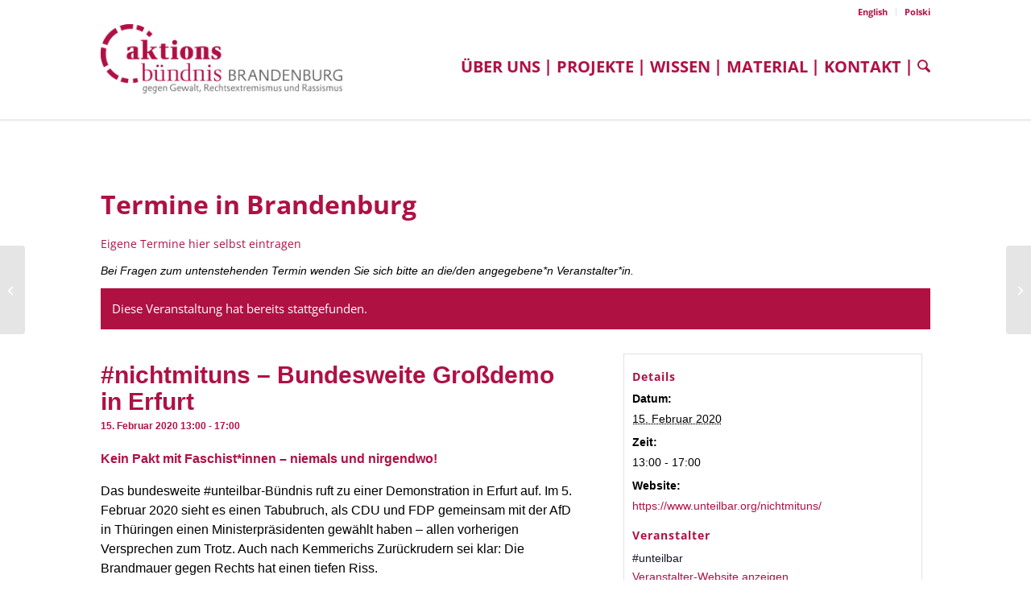

--- FILE ---
content_type: text/html; charset=UTF-8
request_url: https://aktionsbuendnis-brandenburg.de/event/nichtmituns-bundesweite-grossdemo-in-erfurt/
body_size: 17141
content:
<!DOCTYPE html>
<html lang="de-DE" class="html_stretched responsive av-preloader-disabled  html_header_top html_logo_left html_main_nav_header html_menu_right html_large html_header_sticky html_header_shrinking html_header_topbar_active html_mobile_menu_tablet html_header_searchicon html_content_align_center html_header_unstick_top_disabled html_header_stretch_disabled html_minimal_header html_minimal_header_shadow html_av-submenu-hidden html_av-submenu-display-click html_av-overlay-side html_av-overlay-side-classic html_av-submenu-clone html_entry_id_14692 av-cookies-no-cookie-consent av-no-preview av-default-lightbox html_text_menu_active av-mobile-menu-switch-default">
<head>
<meta charset="UTF-8" />


<!-- mobile setting -->
<meta name="viewport" content="width=device-width, initial-scale=1">

<!-- Scripts/CSS and wp_head hook -->
<link rel='stylesheet' id='tribe-events-views-v2-bootstrap-datepicker-styles-css' href='https://aktionsbuendnis-brandenburg.de/wp-content/plugins/the-events-calendar/vendor/bootstrap-datepicker/css/bootstrap-datepicker.standalone.min.css?ver=6.15.15' type='text/css' media='all' />
<link rel='stylesheet' id='tec-variables-skeleton-css' href='https://aktionsbuendnis-brandenburg.de/wp-content/plugins/the-events-calendar/common/build/css/variables-skeleton.css?ver=6.10.2' type='text/css' media='all' />
<link rel='stylesheet' id='tribe-common-skeleton-style-css' href='https://aktionsbuendnis-brandenburg.de/wp-content/plugins/the-events-calendar/common/build/css/common-skeleton.css?ver=6.10.2' type='text/css' media='all' />
<link rel='stylesheet' id='tribe-tooltipster-css-css' href='https://aktionsbuendnis-brandenburg.de/wp-content/plugins/the-events-calendar/common/vendor/tooltipster/tooltipster.bundle.min.css?ver=6.10.2' type='text/css' media='all' />
<link rel='stylesheet' id='tribe-events-views-v2-skeleton-css' href='https://aktionsbuendnis-brandenburg.de/wp-content/plugins/the-events-calendar/build/css/views-skeleton.css?ver=6.15.15' type='text/css' media='all' />
<link rel='stylesheet' id='tec-variables-full-css' href='https://aktionsbuendnis-brandenburg.de/wp-content/plugins/the-events-calendar/common/build/css/variables-full.css?ver=6.10.2' type='text/css' media='all' />
<link rel='stylesheet' id='tribe-common-full-style-css' href='https://aktionsbuendnis-brandenburg.de/wp-content/plugins/the-events-calendar/common/build/css/common-full.css?ver=6.10.2' type='text/css' media='all' />
<link rel='stylesheet' id='tribe-events-views-v2-full-css' href='https://aktionsbuendnis-brandenburg.de/wp-content/plugins/the-events-calendar/build/css/views-full.css?ver=6.15.15' type='text/css' media='all' />
<link rel='stylesheet' id='tribe-events-views-v2-print-css' href='https://aktionsbuendnis-brandenburg.de/wp-content/plugins/the-events-calendar/build/css/views-print.css?ver=6.15.15' type='text/css' media='print' />
<meta name='robots' content='index, follow, max-image-preview:large, max-snippet:-1, max-video-preview:-1' />
<style type="text/css">@font-face { font-family: 'star'; src: url('https://aktionsbuendnis-brandenburg.de/wp-content/plugins/woocommerce/assets/fonts/star.eot'); src: url('https://aktionsbuendnis-brandenburg.de/wp-content/plugins/woocommerce/assets/fonts/star.eot?#iefix') format('embedded-opentype'), 	  url('https://aktionsbuendnis-brandenburg.de/wp-content/plugins/woocommerce/assets/fonts/star.woff') format('woff'), 	  url('https://aktionsbuendnis-brandenburg.de/wp-content/plugins/woocommerce/assets/fonts/star.ttf') format('truetype'), 	  url('https://aktionsbuendnis-brandenburg.de/wp-content/plugins/woocommerce/assets/fonts/star.svg#star') format('svg'); font-weight: normal; font-style: normal;  } @font-face { font-family: 'WooCommerce'; src: url('https://aktionsbuendnis-brandenburg.de/wp-content/plugins/woocommerce/assets/fonts/WooCommerce.eot'); src: url('https://aktionsbuendnis-brandenburg.de/wp-content/plugins/woocommerce/assets/fonts/WooCommerce.eot?#iefix') format('embedded-opentype'), 	  url('https://aktionsbuendnis-brandenburg.de/wp-content/plugins/woocommerce/assets/fonts/WooCommerce.woff') format('woff'), 	  url('https://aktionsbuendnis-brandenburg.de/wp-content/plugins/woocommerce/assets/fonts/WooCommerce.ttf') format('truetype'), 	  url('https://aktionsbuendnis-brandenburg.de/wp-content/plugins/woocommerce/assets/fonts/WooCommerce.svg#WooCommerce') format('svg'); font-weight: normal; font-style: normal;  } </style>
	<!-- This site is optimized with the Yoast SEO plugin v26.8 - https://yoast.com/product/yoast-seo-wordpress/ -->
	<title>#nichtmituns - Bundesweite Großdemo in Erfurt - Aktionsbündnis Brandenburg</title>
	<link rel="canonical" href="https://aktionsbuendnis-brandenburg.de/event/nichtmituns-bundesweite-grossdemo-in-erfurt/" />
	<meta property="og:locale" content="de_DE" />
	<meta property="og:type" content="article" />
	<meta property="og:title" content="#nichtmituns - Bundesweite Großdemo in Erfurt - Aktionsbündnis Brandenburg" />
	<meta property="og:description" content="Das bundesweite #unteilbar-Bündnis ruft zu einer Großdemonstration in Erfurt auf, um gegen die Wahl eines Ministerpräsidenten mit den Stimmen der AfD zu protestieren." />
	<meta property="og:url" content="https://aktionsbuendnis-brandenburg.de/event/nichtmituns-bundesweite-grossdemo-in-erfurt/" />
	<meta property="og:site_name" content="Aktionsbündnis Brandenburg" />
	<meta property="article:publisher" content="https://www.facebook.com/AktionsbuendnisBrandenburg/" />
	<meta property="article:modified_time" content="2020-02-13T16:07:35+00:00" />
	<meta name="twitter:card" content="summary_large_image" />
	<meta name="twitter:site" content="@ab_brandenburg" />
	<meta name="twitter:label1" content="Geschätzte Lesezeit" />
	<meta name="twitter:data1" content="1 Minute" />
	<script type="application/ld+json" class="yoast-schema-graph">{"@context":"https://schema.org","@graph":[{"@type":"WebPage","@id":"https://aktionsbuendnis-brandenburg.de/event/nichtmituns-bundesweite-grossdemo-in-erfurt/","url":"https://aktionsbuendnis-brandenburg.de/event/nichtmituns-bundesweite-grossdemo-in-erfurt/","name":"#nichtmituns - Bundesweite Großdemo in Erfurt - Aktionsbündnis Brandenburg","isPartOf":{"@id":"https://aktionsbuendnis-brandenburg.de/#website"},"datePublished":"2020-02-13T16:05:28+00:00","dateModified":"2020-02-13T16:07:35+00:00","breadcrumb":{"@id":"https://aktionsbuendnis-brandenburg.de/event/nichtmituns-bundesweite-grossdemo-in-erfurt/#breadcrumb"},"inLanguage":"de","potentialAction":[{"@type":"ReadAction","target":["https://aktionsbuendnis-brandenburg.de/event/nichtmituns-bundesweite-grossdemo-in-erfurt/"]}]},{"@type":"BreadcrumbList","@id":"https://aktionsbuendnis-brandenburg.de/event/nichtmituns-bundesweite-grossdemo-in-erfurt/#breadcrumb","itemListElement":[{"@type":"ListItem","position":1,"name":"Startseite","item":"https://aktionsbuendnis-brandenburg.de/"},{"@type":"ListItem","position":2,"name":"Veranstaltungen","item":"https://aktionsbuendnis-brandenburg.de/events/"},{"@type":"ListItem","position":3,"name":"#nichtmituns &#8211; Bundesweite Großdemo in Erfurt"}]},{"@type":"WebSite","@id":"https://aktionsbuendnis-brandenburg.de/#website","url":"https://aktionsbuendnis-brandenburg.de/","name":"Aktionsbündnis Brandenburg","description":"Gegen Gewalt, Rechtsextremismus und Rassismus","publisher":{"@id":"https://aktionsbuendnis-brandenburg.de/#organization"},"potentialAction":[{"@type":"SearchAction","target":{"@type":"EntryPoint","urlTemplate":"https://aktionsbuendnis-brandenburg.de/?s={search_term_string}"},"query-input":{"@type":"PropertyValueSpecification","valueRequired":true,"valueName":"search_term_string"}}],"inLanguage":"de"},{"@type":"Organization","@id":"https://aktionsbuendnis-brandenburg.de/#organization","name":"Aktionsbündnis gegen Gewalt, Rechtsextremismus und Fremdenfeindlichkeit","url":"https://aktionsbuendnis-brandenburg.de/","logo":{"@type":"ImageObject","inLanguage":"de","@id":"https://aktionsbuendnis-brandenburg.de/#/schema/logo/image/","url":"https://aktionsbuendnis-brandenburg.de/wp-content/uploads/2021/11/ABB-Logo_fin_RGB.jpg","contentUrl":"https://aktionsbuendnis-brandenburg.de/wp-content/uploads/2021/11/ABB-Logo_fin_RGB.jpg","width":1181,"height":837,"caption":"Aktionsbündnis gegen Gewalt, Rechtsextremismus und Fremdenfeindlichkeit"},"image":{"@id":"https://aktionsbuendnis-brandenburg.de/#/schema/logo/image/"},"sameAs":["https://www.facebook.com/AktionsbuendnisBrandenburg/","https://x.com/ab_brandenburg"]},{"@type":"Event","name":"#nichtmituns &#8211; Bundesweite Großdemo in Erfurt","description":"Das bundesweite #unteilbar-Bündnis ruft zu einer Großdemonstration in Erfurt auf, um gegen die Wahl eines Ministerpräsidenten mit den Stimmen der AfD zu protestieren.","url":"https://aktionsbuendnis-brandenburg.de/event/nichtmituns-bundesweite-grossdemo-in-erfurt/","eventAttendanceMode":"https://schema.org/OfflineEventAttendanceMode","eventStatus":"https://schema.org/EventScheduled","startDate":"2020-02-15T13:00:00+01:00","endDate":"2020-02-15T17:00:00+01:00","organizer":{"@type":"Person","name":"#unteilbar","description":"","url":"https://www.unteilbar.org/","telephone":"","email":""},"@id":"https://aktionsbuendnis-brandenburg.de/event/nichtmituns-bundesweite-grossdemo-in-erfurt/#event","mainEntityOfPage":{"@id":"https://aktionsbuendnis-brandenburg.de/event/nichtmituns-bundesweite-grossdemo-in-erfurt/"}}]}</script>
	<!-- / Yoast SEO plugin. -->


<link rel="alternate" type="application/rss+xml" title="Aktionsbündnis Brandenburg &raquo; Feed" href="https://aktionsbuendnis-brandenburg.de/feed/" />
<link rel="alternate" type="application/rss+xml" title="Aktionsbündnis Brandenburg &raquo; Kommentar-Feed" href="https://aktionsbuendnis-brandenburg.de/comments/feed/" />
<link rel="alternate" type="text/calendar" title="Aktionsbündnis Brandenburg &raquo; iCal Feed" href="https://aktionsbuendnis-brandenburg.de/events/?ical=1" />

<link rel="alternate" type="application/rss+xml" title="Podcast Feed: Brandenburger Baseballschlägerjahre (BBJ)" href="https://aktionsbuendnis-brandenburg.de/feed/mp3/" />
<link rel="alternate" title="oEmbed (JSON)" type="application/json+oembed" href="https://aktionsbuendnis-brandenburg.de/wp-json/oembed/1.0/embed?url=https%3A%2F%2Faktionsbuendnis-brandenburg.de%2Fevent%2Fnichtmituns-bundesweite-grossdemo-in-erfurt%2F&#038;lang=de" />
<link rel="alternate" title="oEmbed (XML)" type="text/xml+oembed" href="https://aktionsbuendnis-brandenburg.de/wp-json/oembed/1.0/embed?url=https%3A%2F%2Faktionsbuendnis-brandenburg.de%2Fevent%2Fnichtmituns-bundesweite-grossdemo-in-erfurt%2F&#038;format=xml&#038;lang=de" />
<style id='wp-img-auto-sizes-contain-inline-css' type='text/css'>
img:is([sizes=auto i],[sizes^="auto," i]){contain-intrinsic-size:3000px 1500px}
/*# sourceURL=wp-img-auto-sizes-contain-inline-css */
</style>
<link rel='stylesheet' id='podlove-frontend-css-css' href='https://aktionsbuendnis-brandenburg.de/wp-content/plugins/podlove-podcasting-plugin-for-wordpress/css/frontend.css?ver=1.0' type='text/css' media='all' />
<link rel='stylesheet' id='podlove-admin-font-css' href='https://aktionsbuendnis-brandenburg.de/wp-content/plugins/podlove-podcasting-plugin-for-wordpress/css/admin-font.css?ver=4.3.3' type='text/css' media='all' />
<link rel='stylesheet' id='avia-grid-css' href='https://aktionsbuendnis-brandenburg.de/wp-content/themes/enfold/css/grid.min.css?ver=7.1.3' type='text/css' media='all' />
<link rel='stylesheet' id='avia-base-css' href='https://aktionsbuendnis-brandenburg.de/wp-content/themes/enfold/css/base.min.css?ver=7.1.3' type='text/css' media='all' />
<link rel='stylesheet' id='avia-layout-css' href='https://aktionsbuendnis-brandenburg.de/wp-content/themes/enfold/css/layout.min.css?ver=7.1.3' type='text/css' media='all' />
<link rel='stylesheet' id='avia-module-events-upcoming-css' href='https://aktionsbuendnis-brandenburg.de/wp-content/themes/enfold/config-templatebuilder/avia-shortcodes/events_upcoming/events_upcoming.min.css?ver=7.1.3' type='text/css' media='all' />
<link rel='stylesheet' id='avia-module-heading-css' href='https://aktionsbuendnis-brandenburg.de/wp-content/themes/enfold/config-templatebuilder/avia-shortcodes/heading/heading.min.css?ver=7.1.3' type='text/css' media='all' />
<link rel='stylesheet' id='avia-module-audioplayer-css' href='https://aktionsbuendnis-brandenburg.de/wp-content/themes/enfold/config-templatebuilder/avia-shortcodes/audio-player/audio-player.min.css?ver=7.1.3' type='text/css' media='all' />
<link rel='stylesheet' id='avia-module-blog-css' href='https://aktionsbuendnis-brandenburg.de/wp-content/themes/enfold/config-templatebuilder/avia-shortcodes/blog/blog.min.css?ver=7.1.3' type='text/css' media='all' />
<link rel='stylesheet' id='avia-module-postslider-css' href='https://aktionsbuendnis-brandenburg.de/wp-content/themes/enfold/config-templatebuilder/avia-shortcodes/postslider/postslider.min.css?ver=7.1.3' type='text/css' media='all' />
<link rel='stylesheet' id='avia-module-button-css' href='https://aktionsbuendnis-brandenburg.de/wp-content/themes/enfold/config-templatebuilder/avia-shortcodes/buttons/buttons.min.css?ver=7.1.3' type='text/css' media='all' />
<link rel='stylesheet' id='avia-module-comments-css' href='https://aktionsbuendnis-brandenburg.de/wp-content/themes/enfold/config-templatebuilder/avia-shortcodes/comments/comments.min.css?ver=7.1.3' type='text/css' media='all' />
<link rel='stylesheet' id='avia-module-slideshow-css' href='https://aktionsbuendnis-brandenburg.de/wp-content/themes/enfold/config-templatebuilder/avia-shortcodes/slideshow/slideshow.min.css?ver=7.1.3' type='text/css' media='all' />
<link rel='stylesheet' id='avia-module-gallery-css' href='https://aktionsbuendnis-brandenburg.de/wp-content/themes/enfold/config-templatebuilder/avia-shortcodes/gallery/gallery.min.css?ver=7.1.3' type='text/css' media='all' />
<link rel='stylesheet' id='avia-module-gridrow-css' href='https://aktionsbuendnis-brandenburg.de/wp-content/themes/enfold/config-templatebuilder/avia-shortcodes/grid_row/grid_row.min.css?ver=7.1.3' type='text/css' media='all' />
<link rel='stylesheet' id='avia-module-hr-css' href='https://aktionsbuendnis-brandenburg.de/wp-content/themes/enfold/config-templatebuilder/avia-shortcodes/hr/hr.min.css?ver=7.1.3' type='text/css' media='all' />
<link rel='stylesheet' id='avia-module-icon-css' href='https://aktionsbuendnis-brandenburg.de/wp-content/themes/enfold/config-templatebuilder/avia-shortcodes/icon/icon.min.css?ver=7.1.3' type='text/css' media='all' />
<link rel='stylesheet' id='avia-module-iconbox-css' href='https://aktionsbuendnis-brandenburg.de/wp-content/themes/enfold/config-templatebuilder/avia-shortcodes/iconbox/iconbox.min.css?ver=7.1.3' type='text/css' media='all' />
<link rel='stylesheet' id='avia-module-image-css' href='https://aktionsbuendnis-brandenburg.de/wp-content/themes/enfold/config-templatebuilder/avia-shortcodes/image/image.min.css?ver=7.1.3' type='text/css' media='all' />
<link rel='stylesheet' id='avia-module-catalogue-css' href='https://aktionsbuendnis-brandenburg.de/wp-content/themes/enfold/config-templatebuilder/avia-shortcodes/catalogue/catalogue.min.css?ver=7.1.3' type='text/css' media='all' />
<link rel='stylesheet' id='avia-module-promobox-css' href='https://aktionsbuendnis-brandenburg.de/wp-content/themes/enfold/config-templatebuilder/avia-shortcodes/promobox/promobox.min.css?ver=7.1.3' type='text/css' media='all' />
<link rel='stylesheet' id='avia-module-slideshow-ls-css' href='https://aktionsbuendnis-brandenburg.de/wp-content/themes/enfold/config-templatebuilder/avia-shortcodes/slideshow_layerslider/slideshow_layerslider.min.css?ver=7.1.3' type='text/css' media='all' />
<link rel='stylesheet' id='avia-module-social-css' href='https://aktionsbuendnis-brandenburg.de/wp-content/themes/enfold/config-templatebuilder/avia-shortcodes/social_share/social_share.min.css?ver=7.1.3' type='text/css' media='all' />
<link rel='stylesheet' id='avia-module-tabs-css' href='https://aktionsbuendnis-brandenburg.de/wp-content/themes/enfold/config-templatebuilder/avia-shortcodes/tabs/tabs.min.css?ver=7.1.3' type='text/css' media='all' />
<link rel='stylesheet' id='avia-module-toggles-css' href='https://aktionsbuendnis-brandenburg.de/wp-content/themes/enfold/config-templatebuilder/avia-shortcodes/toggles/toggles.min.css?ver=7.1.3' type='text/css' media='all' />
<link rel='stylesheet' id='avia-module-video-css' href='https://aktionsbuendnis-brandenburg.de/wp-content/themes/enfold/config-templatebuilder/avia-shortcodes/video/video.min.css?ver=7.1.3' type='text/css' media='all' />
<link rel='stylesheet' id='avia-scs-css' href='https://aktionsbuendnis-brandenburg.de/wp-content/themes/enfold/css/shortcodes.min.css?ver=7.1.3' type='text/css' media='all' />
<link rel='stylesheet' id='avia-woocommerce-css-css' href='https://aktionsbuendnis-brandenburg.de/wp-content/themes/enfold/config-woocommerce/woocommerce-mod.min.css?ver=7.1.3' type='text/css' media='all' />
<link rel='stylesheet' id='tribe-events-v2-single-skeleton-css' href='https://aktionsbuendnis-brandenburg.de/wp-content/plugins/the-events-calendar/build/css/tribe-events-single-skeleton.css?ver=6.15.15' type='text/css' media='all' />
<link rel='stylesheet' id='tribe-events-v2-single-skeleton-full-css' href='https://aktionsbuendnis-brandenburg.de/wp-content/plugins/the-events-calendar/build/css/tribe-events-single-full.css?ver=6.15.15' type='text/css' media='all' />
<link rel='stylesheet' id='cleverreach_style-css' href='https://aktionsbuendnis-brandenburg.de/wp-content/plugins/cleverreach/resources/css/frontend.css?ver=6.9' type='text/css' media='all' />
<link rel='stylesheet' id='osm-map-css-css' href='https://aktionsbuendnis-brandenburg.de/wp-content/plugins/osm/css/osm_map.css?ver=6.9' type='text/css' media='all' />
<link rel='stylesheet' id='osm-ol3-css-css' href='https://aktionsbuendnis-brandenburg.de/wp-content/plugins/osm/js/OL/10.4.0/ol.css?ver=6.9' type='text/css' media='all' />
<link rel='stylesheet' id='osm-ol3-ext-css-css' href='https://aktionsbuendnis-brandenburg.de/wp-content/plugins/osm/css/osm_map_v3.css?ver=6.9' type='text/css' media='all' />
<style id='woocommerce-inline-inline-css' type='text/css'>
.woocommerce form .form-row .required { visibility: visible; }
/*# sourceURL=woocommerce-inline-inline-css */
</style>
<link rel='stylesheet' id='avia-fold-unfold-css' href='https://aktionsbuendnis-brandenburg.de/wp-content/themes/enfold/css/avia-snippet-fold-unfold.min.css?ver=7.1.3' type='text/css' media='all' />
<link rel='stylesheet' id='avia-popup-css-css' href='https://aktionsbuendnis-brandenburg.de/wp-content/themes/enfold/js/aviapopup/magnific-popup.min.css?ver=7.1.3' type='text/css' media='screen' />
<link rel='stylesheet' id='avia-lightbox-css' href='https://aktionsbuendnis-brandenburg.de/wp-content/themes/enfold/css/avia-snippet-lightbox.min.css?ver=7.1.3' type='text/css' media='screen' />
<link rel='stylesheet' id='avia-widget-css-css' href='https://aktionsbuendnis-brandenburg.de/wp-content/themes/enfold/css/avia-snippet-widget.min.css?ver=7.1.3' type='text/css' media='screen' />
<link rel='stylesheet' id='avia-dynamic-css' href='https://aktionsbuendnis-brandenburg.de/wp-content/uploads/dynamic_avia/enfold_child.css?ver=697b8265d2cea' type='text/css' media='all' />
<link rel='stylesheet' id='avia-custom-css' href='https://aktionsbuendnis-brandenburg.de/wp-content/themes/enfold/css/custom.css?ver=7.1.3' type='text/css' media='all' />
<link rel='stylesheet' id='avia-style-css' href='https://aktionsbuendnis-brandenburg.de/wp-content/themes/enfold-child/style.css?ver=7.1.3' type='text/css' media='all' />
<link rel='stylesheet' id='avia-events-cal-css' href='https://aktionsbuendnis-brandenburg.de/wp-content/themes/enfold/config-events-calendar/event-mod.min.css?ver=7.1.3' type='text/css' media='all' />
<link rel='stylesheet' id='woocommerce-gzd-layout-css' href='https://aktionsbuendnis-brandenburg.de/wp-content/plugins/woocommerce-germanized/build/static/layout-styles.css?ver=3.20.5' type='text/css' media='all' />
<style id='woocommerce-gzd-layout-inline-css' type='text/css'>
.woocommerce-checkout .shop_table { background-color: #eeeeee; } .product p.deposit-packaging-type { font-size: 1.25em !important; } p.woocommerce-shipping-destination { display: none; }
                .wc-gzd-nutri-score-value-a {
                    background: url(https://aktionsbuendnis-brandenburg.de/wp-content/plugins/woocommerce-germanized/assets/images/nutri-score-a.svg) no-repeat;
                }
                .wc-gzd-nutri-score-value-b {
                    background: url(https://aktionsbuendnis-brandenburg.de/wp-content/plugins/woocommerce-germanized/assets/images/nutri-score-b.svg) no-repeat;
                }
                .wc-gzd-nutri-score-value-c {
                    background: url(https://aktionsbuendnis-brandenburg.de/wp-content/plugins/woocommerce-germanized/assets/images/nutri-score-c.svg) no-repeat;
                }
                .wc-gzd-nutri-score-value-d {
                    background: url(https://aktionsbuendnis-brandenburg.de/wp-content/plugins/woocommerce-germanized/assets/images/nutri-score-d.svg) no-repeat;
                }
                .wc-gzd-nutri-score-value-e {
                    background: url(https://aktionsbuendnis-brandenburg.de/wp-content/plugins/woocommerce-germanized/assets/images/nutri-score-e.svg) no-repeat;
                }
            
/*# sourceURL=woocommerce-gzd-layout-inline-css */
</style>
<script type="text/javascript" src="https://aktionsbuendnis-brandenburg.de/wp-includes/js/jquery/jquery.min.js?ver=3.7.1" id="jquery-core-js"></script>
<script type="text/javascript" src="https://aktionsbuendnis-brandenburg.de/wp-includes/js/jquery/jquery-migrate.min.js?ver=3.4.1" id="jquery-migrate-js"></script>
<script type="text/javascript" src="https://aktionsbuendnis-brandenburg.de/wp-content/plugins/the-events-calendar/common/build/js/tribe-common.js?ver=9c44e11f3503a33e9540" id="tribe-common-js"></script>
<script type="text/javascript" src="https://aktionsbuendnis-brandenburg.de/wp-content/plugins/the-events-calendar/build/js/views/breakpoints.js?ver=4208de2df2852e0b91ec" id="tribe-events-views-v2-breakpoints-js"></script>
<script type="text/javascript" src="https://aktionsbuendnis-brandenburg.de/wp-content/plugins/osm/js/OL/2.13.1/OpenLayers.js?ver=6.9" id="osm-ol-library-js"></script>
<script type="text/javascript" src="https://aktionsbuendnis-brandenburg.de/wp-content/plugins/osm/js/OSM/openlayers/OpenStreetMap.js?ver=6.9" id="osm-osm-library-js"></script>
<script type="text/javascript" src="https://aktionsbuendnis-brandenburg.de/wp-content/plugins/osm/js/OSeaM/harbours.js?ver=6.9" id="osm-harbours-library-js"></script>
<script type="text/javascript" src="https://aktionsbuendnis-brandenburg.de/wp-content/plugins/osm/js/OSeaM/map_utils.js?ver=6.9" id="osm-map-utils-library-js"></script>
<script type="text/javascript" src="https://aktionsbuendnis-brandenburg.de/wp-content/plugins/osm/js/OSeaM/utilities.js?ver=6.9" id="osm-utilities-library-js"></script>
<script type="text/javascript" src="https://aktionsbuendnis-brandenburg.de/wp-content/plugins/osm/js/osm-plugin-lib.js?ver=6.9" id="OsmScript-js"></script>
<script type="text/javascript" src="https://aktionsbuendnis-brandenburg.de/wp-content/plugins/osm/js/polyfill/v2/polyfill.min.js?features=requestAnimationFrame%2CElement.prototype.classList%2CURL&amp;ver=6.9" id="osm-polyfill-js"></script>
<script type="text/javascript" src="https://aktionsbuendnis-brandenburg.de/wp-content/plugins/osm/js/OL/10.4.0/ol.js?ver=6.9" id="osm-ol3-library-js"></script>
<script type="text/javascript" src="https://aktionsbuendnis-brandenburg.de/wp-content/plugins/osm/js/osm-v3-plugin-lib.js?ver=6.9" id="osm-ol3-ext-library-js"></script>
<script type="text/javascript" src="https://aktionsbuendnis-brandenburg.de/wp-content/plugins/osm/js/osm-metabox-events.js?ver=6.9" id="osm-ol3-metabox-events-js"></script>
<script type="text/javascript" src="https://aktionsbuendnis-brandenburg.de/wp-content/plugins/osm/js/osm-startup-lib.js?ver=6.9" id="osm-map-startup-js"></script>
<script type="text/javascript" src="https://aktionsbuendnis-brandenburg.de/wp-content/plugins/podlove-web-player/web-player/embed.js?ver=5.9.2" id="podlove-web-player-player-js"></script>
<script type="text/javascript" src="https://aktionsbuendnis-brandenburg.de/wp-content/plugins/podlove-web-player/js/cache.js?ver=5.9.2" id="podlove-web-player-player-cache-js"></script>
<script type="text/javascript" src="https://aktionsbuendnis-brandenburg.de/wp-content/plugins/woocommerce/assets/js/js-cookie/js.cookie.min.js?ver=2.1.4-wc.10.4.3" id="wc-js-cookie-js" defer="defer" data-wp-strategy="defer"></script>
<script type="text/javascript" id="wc-cart-fragments-js-extra">
/* <![CDATA[ */
var wc_cart_fragments_params = {"ajax_url":"/wp-admin/admin-ajax.php","wc_ajax_url":"/?wc-ajax=%%endpoint%%","cart_hash_key":"wc_cart_hash_e3f234014743b6e2653eb1fe7db3c32f","fragment_name":"wc_fragments_e3f234014743b6e2653eb1fe7db3c32f","request_timeout":"5000"};
//# sourceURL=wc-cart-fragments-js-extra
/* ]]> */
</script>
<script type="text/javascript" src="https://aktionsbuendnis-brandenburg.de/wp-content/plugins/woocommerce/assets/js/frontend/cart-fragments.min.js?ver=10.4.3" id="wc-cart-fragments-js" defer="defer" data-wp-strategy="defer"></script>
<script type="text/javascript" src="https://aktionsbuendnis-brandenburg.de/wp-content/plugins/woocommerce/assets/js/jquery-blockui/jquery.blockUI.min.js?ver=2.7.0-wc.10.4.3" id="wc-jquery-blockui-js" defer="defer" data-wp-strategy="defer"></script>
<script type="text/javascript" id="wc-add-to-cart-js-extra">
/* <![CDATA[ */
var wc_add_to_cart_params = {"ajax_url":"/wp-admin/admin-ajax.php","wc_ajax_url":"/?wc-ajax=%%endpoint%%","i18n_view_cart":"Warenkorb anzeigen","cart_url":"https://aktionsbuendnis-brandenburg.de/warenkorb/","is_cart":"","cart_redirect_after_add":"no"};
//# sourceURL=wc-add-to-cart-js-extra
/* ]]> */
</script>
<script type="text/javascript" src="https://aktionsbuendnis-brandenburg.de/wp-content/plugins/woocommerce/assets/js/frontend/add-to-cart.min.js?ver=10.4.3" id="wc-add-to-cart-js" defer="defer" data-wp-strategy="defer"></script>
<script type="text/javascript" id="woocommerce-js-extra">
/* <![CDATA[ */
var woocommerce_params = {"ajax_url":"/wp-admin/admin-ajax.php","wc_ajax_url":"/?wc-ajax=%%endpoint%%","i18n_password_show":"Passwort anzeigen","i18n_password_hide":"Passwort ausblenden"};
//# sourceURL=woocommerce-js-extra
/* ]]> */
</script>
<script type="text/javascript" src="https://aktionsbuendnis-brandenburg.de/wp-content/plugins/woocommerce/assets/js/frontend/woocommerce.min.js?ver=10.4.3" id="woocommerce-js" defer="defer" data-wp-strategy="defer"></script>
<script type="text/javascript" src="https://aktionsbuendnis-brandenburg.de/wp-content/uploads/dynamic_avia/avia-head-scripts-a5ce925eab6a6de9c8237a615bb1d274---697b8268dacee.js" id="avia-head-scripts-js"></script>
<link rel="https://api.w.org/" href="https://aktionsbuendnis-brandenburg.de/wp-json/" /><link rel="alternate" title="JSON" type="application/json" href="https://aktionsbuendnis-brandenburg.de/wp-json/wp/v2/tribe_events/14692" /><link rel='shortlink' href='https://aktionsbuendnis-brandenburg.de/?p=14692' />
<script type="text/javascript"> 

/**  all layers have to be in this global array - in further process each map will have something like vectorM[map_ol3js_n][layer_n] */
var vectorM = [[]];


/** put translations from PHP/mo to JavaScript */
var translations = [];

/** global GET-Parameters */
var HTTP_GET_VARS = [];

</script><!-- OSM plugin V6.1.13: did not add geo meta tags. --> 
<meta name="tec-api-version" content="v1"><meta name="tec-api-origin" content="https://aktionsbuendnis-brandenburg.de"><link rel="alternate" href="https://aktionsbuendnis-brandenburg.de/wp-json/tribe/events/v1/events/14692" />
<link rel="icon" href="https://www.aktionsbuendnis-brandenburg.de/wp-content/uploads/2017/11/favicon.ico" type="image/x-icon">
<!--[if lt IE 9]><script src="https://aktionsbuendnis-brandenburg.de/wp-content/themes/enfold/js/html5shiv.js"></script><![endif]--><link rel="profile" href="https://gmpg.org/xfn/11" />
<link rel="alternate" type="application/rss+xml" title="Aktionsbündnis Brandenburg RSS2 Feed" href="https://aktionsbuendnis-brandenburg.de/feed/" />
<link rel="pingback" href="https://aktionsbuendnis-brandenburg.de/xmlrpc.php" />
	<noscript><style>.woocommerce-product-gallery{ opacity: 1 !important; }</style></noscript>
	
<!-- To speed up the rendering and to display the site as fast as possible to the user we include some styles and scripts for above the fold content inline -->
<script type="text/javascript">'use strict';var avia_is_mobile=!1;if(/Android|webOS|iPhone|iPad|iPod|BlackBerry|IEMobile|Opera Mini/i.test(navigator.userAgent)&&'ontouchstart' in document.documentElement){avia_is_mobile=!0;document.documentElement.className+=' avia_mobile '}
else{document.documentElement.className+=' avia_desktop '};document.documentElement.className+=' js_active ';(function(){var e=['-webkit-','-moz-','-ms-',''],n='',o=!1,a=!1;for(var t in e){if(e[t]+'transform' in document.documentElement.style){o=!0;n=e[t]+'transform'};if(e[t]+'perspective' in document.documentElement.style){a=!0}};if(o){document.documentElement.className+=' avia_transform '};if(a){document.documentElement.className+=' avia_transform3d '};if(typeof document.getElementsByClassName=='function'&&typeof document.documentElement.getBoundingClientRect=='function'&&avia_is_mobile==!1){if(n&&window.innerHeight>0){setTimeout(function(){var e=0,o={},a=0,t=document.getElementsByClassName('av-parallax'),i=window.pageYOffset||document.documentElement.scrollTop;for(e=0;e<t.length;e++){t[e].style.top='0px';o=t[e].getBoundingClientRect();a=Math.ceil((window.innerHeight+i-o.top)*0.3);t[e].style[n]='translate(0px, '+a+'px)';t[e].style.top='auto';t[e].className+=' enabled-parallax '}},50)}}})();</script><style type="text/css">
		@font-face {font-family: 'entypo-fontello-enfold'; font-weight: normal; font-style: normal; font-display: auto;
		src: url('https://aktionsbuendnis-brandenburg.de/wp-content/themes/enfold/config-templatebuilder/avia-template-builder/assets/fonts/entypo-fontello-enfold/entypo-fontello-enfold.woff2') format('woff2'),
		url('https://aktionsbuendnis-brandenburg.de/wp-content/themes/enfold/config-templatebuilder/avia-template-builder/assets/fonts/entypo-fontello-enfold/entypo-fontello-enfold.woff') format('woff'),
		url('https://aktionsbuendnis-brandenburg.de/wp-content/themes/enfold/config-templatebuilder/avia-template-builder/assets/fonts/entypo-fontello-enfold/entypo-fontello-enfold.ttf') format('truetype'),
		url('https://aktionsbuendnis-brandenburg.de/wp-content/themes/enfold/config-templatebuilder/avia-template-builder/assets/fonts/entypo-fontello-enfold/entypo-fontello-enfold.svg#entypo-fontello-enfold') format('svg'),
		url('https://aktionsbuendnis-brandenburg.de/wp-content/themes/enfold/config-templatebuilder/avia-template-builder/assets/fonts/entypo-fontello-enfold/entypo-fontello-enfold.eot'),
		url('https://aktionsbuendnis-brandenburg.de/wp-content/themes/enfold/config-templatebuilder/avia-template-builder/assets/fonts/entypo-fontello-enfold/entypo-fontello-enfold.eot?#iefix') format('embedded-opentype');
		}

		#top .avia-font-entypo-fontello-enfold, body .avia-font-entypo-fontello-enfold, html body [data-av_iconfont='entypo-fontello-enfold']:before{ font-family: 'entypo-fontello-enfold'; }
		
		@font-face {font-family: 'entypo-fontello'; font-weight: normal; font-style: normal; font-display: auto;
		src: url('https://aktionsbuendnis-brandenburg.de/wp-content/themes/enfold/config-templatebuilder/avia-template-builder/assets/fonts/entypo-fontello/entypo-fontello.woff2') format('woff2'),
		url('https://aktionsbuendnis-brandenburg.de/wp-content/themes/enfold/config-templatebuilder/avia-template-builder/assets/fonts/entypo-fontello/entypo-fontello.woff') format('woff'),
		url('https://aktionsbuendnis-brandenburg.de/wp-content/themes/enfold/config-templatebuilder/avia-template-builder/assets/fonts/entypo-fontello/entypo-fontello.ttf') format('truetype'),
		url('https://aktionsbuendnis-brandenburg.de/wp-content/themes/enfold/config-templatebuilder/avia-template-builder/assets/fonts/entypo-fontello/entypo-fontello.svg#entypo-fontello') format('svg'),
		url('https://aktionsbuendnis-brandenburg.de/wp-content/themes/enfold/config-templatebuilder/avia-template-builder/assets/fonts/entypo-fontello/entypo-fontello.eot'),
		url('https://aktionsbuendnis-brandenburg.de/wp-content/themes/enfold/config-templatebuilder/avia-template-builder/assets/fonts/entypo-fontello/entypo-fontello.eot?#iefix') format('embedded-opentype');
		}

		#top .avia-font-entypo-fontello, body .avia-font-entypo-fontello, html body [data-av_iconfont='entypo-fontello']:before{ font-family: 'entypo-fontello'; }
		</style><link rel="stylesheet" href="https://aktionsbuendnis-brandenburg.de/wp-content/themes/enfold-child/wocom.css">
<style>
	div.ls-wrapper.ls-in-out h1.ls-layer {font-family: 'opensans'!important, sans-serif !important;}
	h1.ls-layer {font-family: 'opensans'!important, sans-serif !important;}
	.layerslider-open-sans {font-family: 'opensans', 'HelveticaNeue', 'Helvetica Neue', Helvetica, Arial, sans-serif !important;}
</style>

<script type='text/javascript'>
jQuery(document).ready(function($) {
  $('li.social_icon_4 a').attr( 'title', 'Newsletter' );
});
</script>

<link rel='stylesheet' id='wc-blocks-style-css' href='https://aktionsbuendnis-brandenburg.de/wp-content/plugins/woocommerce/assets/client/blocks/wc-blocks.css?ver=wc-10.4.3' type='text/css' media='all' />
</head>

<body id="top" class="wp-singular tribe_events-template-default single single-tribe_events postid-14692 wp-theme-enfold wp-child-theme-enfold-child stretched rtl_columns av-curtain-numeric opensans-custom opensans theme-enfold woocommerce-no-js tribe-theme-enfold tribe-events-page-template tribe-no-js tribe-filter-live post-type-tribe_events tribe_events_cat-veranstaltung avia-responsive-images-support avia-woocommerce-30 events-single tribe-events-style-full tribe-events-style-theme" itemscope="itemscope" itemtype="https://schema.org/WebPage" >

	
	<div id='wrap_all'>

	
<header id='header' class='all_colors header_color light_bg_color  av_header_top av_logo_left av_main_nav_header av_menu_right av_large av_header_sticky av_header_shrinking av_header_stretch_disabled av_mobile_menu_tablet av_header_searchicon av_header_unstick_top_disabled av_minimal_header av_minimal_header_shadow av_bottom_nav_disabled  av_alternate_logo_active av_header_border_disabled'  role="banner" itemscope="itemscope" itemtype="https://schema.org/WPHeader" >

		<div id='header_meta' class='container_wrap container_wrap_meta  av_secondary_right av_extra_header_active av_entry_id_14692'>

			      <div class='container'>
			      <nav class='sub_menu'  role="navigation" itemscope="itemscope" itemtype="https://schema.org/SiteNavigationElement" ><ul role="menu" class="menu" id="avia2-menu"><li role="menuitem" id="menu-item-4899" class="menu-item menu-item-type-custom menu-item-object-custom menu-item-4899"><a href="https://aktionsbuendnis-brandenburg.de/en/home/">English</a></li>
<li role="menuitem" id="menu-item-4896" class="menu-item menu-item-type-custom menu-item-object-custom menu-item-4896"><a href="https://aktionsbuendnis-brandenburg.de/pl/strona-startowa">Polski</a></li>
</ul></nav>			      </div>
		</div>

		<div  id='header_main' class='container_wrap container_wrap_logo'>

        <ul  class = 'menu-item cart_dropdown ' data-success='wurde zum Warenkorb hinzugefügt'><li class="cart_dropdown_first"><a class='cart_dropdown_link avia-svg-icon avia-font-svg_entypo-fontello' href='https://aktionsbuendnis-brandenburg.de/warenkorb/'><div class="av-cart-container" data-av_svg_icon='basket' data-av_iconset='svg_entypo-fontello'><svg version="1.1" xmlns="http://www.w3.org/2000/svg" width="29" height="32" viewBox="0 0 29 32" preserveAspectRatio="xMidYMid meet" aria-labelledby='av-svg-title-1' aria-describedby='av-svg-desc-1' role="graphics-symbol" aria-hidden="true">
<title id='av-svg-title-1'>Einkaufswagen</title>
<desc id='av-svg-desc-1'>Einkaufswagen</desc>
<path d="M4.8 27.2q0-1.28 0.96-2.24t2.24-0.96q1.344 0 2.272 0.96t0.928 2.24q0 1.344-0.928 2.272t-2.272 0.928q-1.28 0-2.24-0.928t-0.96-2.272zM20.8 27.2q0-1.28 0.96-2.24t2.24-0.96q1.344 0 2.272 0.96t0.928 2.24q0 1.344-0.928 2.272t-2.272 0.928q-1.28 0-2.24-0.928t-0.96-2.272zM10.496 19.648q-1.152 0.32-1.088 0.736t1.408 0.416h17.984v2.432q0 0.64-0.64 0.64h-20.928q-0.64 0-0.64-0.64v-2.432l-0.32-1.472-3.136-14.528h-3.136v-2.56q0-0.64 0.64-0.64h4.992q0.64 0 0.64 0.64v2.752h22.528v8.768q0 0.704-0.576 0.832z"></path>
</svg></div><span class='av-cart-counter '>0</span><span class="avia_hidden_link_text">Einkaufswagen</span></a><!--<span class='cart_subtotal'><span class="woocommerce-Price-amount amount"><bdi>0,00&nbsp;<span class="woocommerce-Price-currencySymbol">&euro;</span></bdi></span></span>--><div class="dropdown_widget dropdown_widget_cart"><div class="avia-arrow"></div><div class="widget_shopping_cart_content"></div></div></li></ul><div class='container av-logo-container'><div class='inner-container'><span class="logo logo-pos-new"><a href="https://aktionsbuendnis-brandenburg.de"><img src="https://aktionsbuendnis-brandenburg.de/wp-content/uploads/2022/12/ABB_Logo_RGB.png" alt="Aktionsb&uuml;ndnis Brandenburg" style="max-width:300px;height:auto"/></a></span><nav class='main_menu' data-selectname='Wähle eine Seite'  role="navigation" itemscope="itemscope" itemtype="https://schema.org/SiteNavigationElement" ><div class="avia-menu av-main-nav-wrap"><ul role="menu" class="menu av-main-nav" id="avia-menu"><li role="menuitem" id="menu-item-3354" class="menu-item menu-item-type-post_type menu-item-object-page menu-item-has-children menu-item-top-level menu-item-top-level-1"><a href="https://aktionsbuendnis-brandenburg.de/ueber-uns/" itemprop="url" tabindex="0"><span class="avia-bullet"></span><span class="avia-menu-text">Über uns</span><span class="avia-menu-fx"><span class="avia-arrow-wrap"><span class="avia-arrow"></span></span></span></a>


<ul class="sub-menu">
	<li role="menuitem" id="menu-item-3527" class="menu-item menu-item-type-post_type menu-item-object-page"><a href="https://aktionsbuendnis-brandenburg.de/ueber-uns/aktionsbuendnis/" itemprop="url" tabindex="0"><span class="avia-bullet"></span><span class="avia-menu-text">Aktionsbündnis</span></a></li>
	<li role="menuitem" id="menu-item-3526" class="menu-item menu-item-type-post_type menu-item-object-page"><a href="https://aktionsbuendnis-brandenburg.de/ueber-uns/mitglieder/" itemprop="url" tabindex="0"><span class="avia-bullet"></span><span class="avia-menu-text">Mitglieder</span></a></li>
	<li role="menuitem" id="menu-item-3525" class="menu-item menu-item-type-post_type menu-item-object-page"><a href="https://aktionsbuendnis-brandenburg.de/ueber-uns/vorstand-geschaeftsstelle/" itemprop="url" tabindex="0"><span class="avia-bullet"></span><span class="avia-menu-text">Vorstand &amp; Geschäftsstelle</span></a></li>
	<li role="menuitem" id="menu-item-20543" class="menu-item menu-item-type-post_type menu-item-object-post"><a href="https://aktionsbuendnis-brandenburg.de/initiativenfonds/" itemprop="url" tabindex="0"><span class="avia-bullet"></span><span class="avia-menu-text">Initiativenfonds</span></a></li>
</ul>
</li>
<li role="menuitem" id="menu-item-20550" class="menu-item menu-item-type-post_type menu-item-object-page menu-item-has-children menu-item-top-level menu-item-top-level-2"><a href="https://aktionsbuendnis-brandenburg.de/projekte/" itemprop="url" tabindex="0"><span class="avia-bullet"></span><span class="avia-menu-text">Projekte</span><span class="avia-menu-fx"><span class="avia-arrow-wrap"><span class="avia-arrow"></span></span></span></a>


<ul class="sub-menu">
	<li role="menuitem" id="menu-item-20557" class="menu-item menu-item-type-post_type menu-item-object-post"><a href="https://aktionsbuendnis-brandenburg.de/schoener-leben-ohne-nazis/" itemprop="url" tabindex="0"><span class="avia-bullet"></span><span class="avia-menu-text">Schöner leben ohne Nazis</span></a></li>
	<li role="menuitem" id="menu-item-20556" class="menu-item menu-item-type-post_type menu-item-object-page"><a href="https://aktionsbuendnis-brandenburg.de/wir-lassen-uns-nicht-hetzen/" itemprop="url" tabindex="0"><span class="avia-bullet"></span><span class="avia-menu-text">Wir lassen uns nicht hetzen</span></a></li>
	<li role="menuitem" id="menu-item-20558" class="menu-item menu-item-type-post_type menu-item-object-post"><a href="https://aktionsbuendnis-brandenburg.de/30jahre/" itemprop="url" tabindex="0"><span class="avia-bullet"></span><span class="avia-menu-text">Brandenburger Baseballschlägerjahre</span></a></li>
	<li role="menuitem" id="menu-item-20552" class="menu-item menu-item-type-custom menu-item-object-custom"><a href="https://aktionsbuendnis-brandenburg.de/projekte#page-width-small" itemprop="url" tabindex="0"><span class="avia-bullet"></span><span class="avia-menu-text">Alle Projekte</span></a></li>
</ul>
</li>
<li role="menuitem" id="menu-item-3371" class="menu-item menu-item-type-post_type menu-item-object-page menu-item-has-children menu-item-top-level menu-item-top-level-3"><a href="https://aktionsbuendnis-brandenburg.de/wissen/" itemprop="url" tabindex="0"><span class="avia-bullet"></span><span class="avia-menu-text">Wissen</span><span class="avia-menu-fx"><span class="avia-arrow-wrap"><span class="avia-arrow"></span></span></span></a>


<ul class="sub-menu">
	<li role="menuitem" id="menu-item-5916" class="menu-item menu-item-type-post_type menu-item-object-page"><a href="https://aktionsbuendnis-brandenburg.de/anleitungen/" itemprop="url" tabindex="0"><span class="avia-bullet"></span><span class="avia-menu-text">Anleitungen</span></a></li>
	<li role="menuitem" id="menu-item-3523" class="menu-item menu-item-type-post_type menu-item-object-page"><a href="https://aktionsbuendnis-brandenburg.de/brandenburg-rechtsaussen/" itemprop="url" tabindex="0"><span class="avia-bullet"></span><span class="avia-menu-text">Brandenburg rechtsaußen</span></a></li>
	<li role="menuitem" id="menu-item-3522" class="menu-item menu-item-type-post_type menu-item-object-page"><a href="https://aktionsbuendnis-brandenburg.de/fakten-hintergruende/" itemprop="url" tabindex="0"><span class="avia-bullet"></span><span class="avia-menu-text">Themen</span></a></li>
	<li role="menuitem" id="menu-item-25491" class="menu-item menu-item-type-post_type menu-item-object-page"><a href="https://aktionsbuendnis-brandenburg.de/brandenburg-fuer-alle/" itemprop="url" tabindex="0"><span class="avia-bullet"></span><span class="avia-menu-text">Brandenburg für alle</span></a></li>
</ul>
</li>
<li role="menuitem" id="menu-item-3959" class="menu-item menu-item-type-custom menu-item-object-custom menu-item-mega-parent  menu-item-top-level menu-item-top-level-4"><a href="https://www.aktionsbuendnis-brandenburg.de/shop/alle-artikel/" itemprop="url" tabindex="0"><span class="avia-bullet"></span><span class="avia-menu-text">Material</span><span class="avia-menu-fx"><span class="avia-arrow-wrap"><span class="avia-arrow"></span></span></span></a></li>
<li role="menuitem" id="menu-item-20545" class="menu-item menu-item-type-post_type menu-item-object-page menu-item-has-children menu-item-top-level menu-item-top-level-5"><a href="https://aktionsbuendnis-brandenburg.de/kontakt/" itemprop="url" tabindex="0"><span class="avia-bullet"></span><span class="avia-menu-text">Kontakt</span><span class="avia-menu-fx"><span class="avia-arrow-wrap"><span class="avia-arrow"></span></span></span></a>


<ul class="sub-menu">
	<li role="menuitem" id="menu-item-20546" class="menu-item menu-item-type-post_type menu-item-object-page"><a href="https://aktionsbuendnis-brandenburg.de/newsletter/" itemprop="url" tabindex="0"><span class="avia-bullet"></span><span class="avia-menu-text">Newsletter</span></a></li>
	<li role="menuitem" id="menu-item-20549" class="menu-item menu-item-type-post_type menu-item-object-page"><a href="https://aktionsbuendnis-brandenburg.de/presse/" itemprop="url" tabindex="0"><span class="avia-bullet"></span><span class="avia-menu-text">Presse</span></a></li>
</ul>
</li>
<li id="menu-item-search" class="noMobile menu-item menu-item-search-dropdown menu-item-avia-special" role="menuitem"><a class="avia-svg-icon avia-font-svg_entypo-fontello" aria-label="Suche" href="?s=" rel="nofollow" title="Click to open the search input field" data-avia-search-tooltip="
&lt;search&gt;
	&lt;form role=&quot;search&quot; action=&quot;https://aktionsbuendnis-brandenburg.de/&quot; id=&quot;searchform&quot; method=&quot;get&quot; class=&quot;&quot;&gt;
		&lt;div&gt;
&lt;span class=&#039;av_searchform_search avia-svg-icon avia-font-svg_entypo-fontello&#039; data-av_svg_icon=&#039;search&#039; data-av_iconset=&#039;svg_entypo-fontello&#039;&gt;&lt;svg version=&quot;1.1&quot; xmlns=&quot;http://www.w3.org/2000/svg&quot; width=&quot;25&quot; height=&quot;32&quot; viewBox=&quot;0 0 25 32&quot; preserveAspectRatio=&quot;xMidYMid meet&quot; aria-labelledby=&#039;av-svg-title-2&#039; aria-describedby=&#039;av-svg-desc-2&#039; role=&quot;graphics-symbol&quot; aria-hidden=&quot;true&quot;&gt;
&lt;title id=&#039;av-svg-title-2&#039;&gt;Search&lt;/title&gt;
&lt;desc id=&#039;av-svg-desc-2&#039;&gt;Search&lt;/desc&gt;
&lt;path d=&quot;M24.704 24.704q0.96 1.088 0.192 1.984l-1.472 1.472q-1.152 1.024-2.176 0l-6.080-6.080q-2.368 1.344-4.992 1.344-4.096 0-7.136-3.040t-3.040-7.136 2.88-7.008 6.976-2.912 7.168 3.040 3.072 7.136q0 2.816-1.472 5.184zM3.008 13.248q0 2.816 2.176 4.992t4.992 2.176 4.832-2.016 2.016-4.896q0-2.816-2.176-4.96t-4.992-2.144-4.832 2.016-2.016 4.832z&quot;&gt;&lt;/path&gt;
&lt;/svg&gt;&lt;/span&gt;			&lt;input type=&quot;submit&quot; value=&quot;&quot; id=&quot;searchsubmit&quot; class=&quot;button&quot; title=&quot;Enter at least 3 characters to show search results in a dropdown or click to route to search result page to show all results&quot; /&gt;
			&lt;input type=&quot;search&quot; id=&quot;s&quot; name=&quot;s&quot; value=&quot;&quot; aria-label=&#039;Suche&#039; placeholder=&#039;Suche&#039; required /&gt;
		&lt;/div&gt;
	&lt;/form&gt;
&lt;/search&gt;
" data-av_svg_icon='search' data-av_iconset='svg_entypo-fontello'><svg version="1.1" xmlns="http://www.w3.org/2000/svg" width="25" height="32" viewBox="0 0 25 32" preserveAspectRatio="xMidYMid meet" aria-labelledby='av-svg-title-3' aria-describedby='av-svg-desc-3' role="graphics-symbol" aria-hidden="true">
<title id='av-svg-title-3'>Click to open the search input field</title>
<desc id='av-svg-desc-3'>Click to open the search input field</desc>
<path d="M24.704 24.704q0.96 1.088 0.192 1.984l-1.472 1.472q-1.152 1.024-2.176 0l-6.080-6.080q-2.368 1.344-4.992 1.344-4.096 0-7.136-3.040t-3.040-7.136 2.88-7.008 6.976-2.912 7.168 3.040 3.072 7.136q0 2.816-1.472 5.184zM3.008 13.248q0 2.816 2.176 4.992t4.992 2.176 4.832-2.016 2.016-4.896q0-2.816-2.176-4.96t-4.992-2.144-4.832 2.016-2.016 4.832z"></path>
</svg><span class="avia_hidden_link_text">Suche</span></a></li><li class="av-burger-menu-main menu-item-avia-special av-small-burger-icon" role="menuitem">
	        			<a href="#" aria-label="Menü" aria-hidden="false">
							<span class="av-hamburger av-hamburger--spin av-js-hamburger">
								<span class="av-hamburger-box">
						          <span class="av-hamburger-inner"></span>
						          <strong>Menü</strong>
								</span>
							</span>
							<span class="avia_hidden_link_text">Menü</span>
						</a>
	        		   </li></ul></div></nav></div> </div> 
		<!-- end container_wrap-->
		</div>
		<div class='header_bg'></div>

<!-- end header -->
</header>

	<div id='main' class='all_colors' data-scroll-offset='116'>

	
		<div class='container_wrap container_wrap_first main_color fullsize'>

			<div class='container'>

				<main class='template-page template-event-page content av-content-full units'  role="main" itemprop="mainContentOfPage" >

					 <div id="tribe-events-pg-template">

                 	<section id="tribe-events-pg-template" class="tribe-events-pg-template" role="main"><div class="tribe-events-before-html"><p><strong><span style="font-size: xx-large;">Termine in Brandenburg</span></strong></p>
<p><a href="https://machs-wirklich.de/termin-eintragen/" target="_blank" rel="noopener">Eigene Termine hier selbst eintragen</a></p>
<p><em style="box-sizing: border-box; margin: 0px; padding: 0px; border-image: initial; font-variant-numeric: inherit; font-variant-east-asian: inherit; font-variant-alternates: inherit; font-variant-position: inherit; font-stretch: inherit; line-height: inherit; font-family: opensans-custom, Helvetica, Arial, sans-serif; font-optical-sizing: inherit; font-kerning: inherit; font-feature-settings: inherit; font-variation-settings: inherit; vertical-align: baseline; color: #000000; border: 0px initial var(--enfold-main-color-border);">Bei Fragen zum untenstehenden Termin wenden Sie sich bitte an die/den angegebene*n Veranstalter*in.</em></p>
</div><span class="tribe-events-ajax-loading"><img class="tribe-events-spinner-medium" src="https://aktionsbuendnis-brandenburg.de/wp-content/plugins/the-events-calendar/src/resources/images/tribe-loading.gif" alt="Lade Veranstaltungen" /></span>
<div id="tribe-events-content" class="tribe-events-single">

	<p class="tribe-events-back"><a href="https://aktionsbuendnis-brandenburg.de/events/"> &laquo; Alle Veranstaltungen</a></p>

	<!-- Notices -->
	<div class="tribe-events-notices"><ul><li>Diese Veranstaltung hat bereits stattgefunden.</li></ul></div>

			<div id="post-14692" class="post-14692 tribe_events type-tribe_events status-publish hentry tribe_events_cat-veranstaltung cat_veranstaltung">
			<!-- Event featured image, but exclude link -->

			<div class='av-single-event-content'>

				<h2 class='tribe-events-single-event-title summary entry-title '>#nichtmituns &#8211; Bundesweite Großdemo in Erfurt</h2>
				<div class="tribe-events-schedule updated published tribe-clearfix">
					<h3><span class="tribe-event-date-start">15. Februar 2020 13:00</span> - <span class="tribe-event-time">17:00</span></h3>									</div>

				<!-- Event content -->
								<div class="tribe-events-single-event-description tribe-events-content entry-content description">
										<p><strong>Kein Pakt mit Faschist*innen – niemals und nirgendwo!</strong></p>
<p>Das bundesweite #unteilbar-Bündnis ruft zu einer Demonstration in Erfurt auf. Im 5. Februar 2020 sieht es einen Tabubruch, als CDU und FDP gemeinsam mit der AfD in Thüringen einen Ministerpräsidenten gewählt haben – allen vorherigen Versprechen zum Trotz. Auch nach Kemmerichs Zurückrudern sei klar: Die Brandmauer gegen Rechts hat einen tiefen Riss.</p>
<p>Um der Empörung darüber Ausdruck zu verleihen, will das Bündnis herausstellen: Mit der AfD darf es keine Kooperation geben – nicht im Bund, nicht in den Ländern und nicht auf kommunaler Ebene!</p>
<p>Es will den Protest lautstark zum Ausdruck bringen. Das Bündnis tritt ein:</p>
<p>für Demokratie und gesellschaftlichen Antifaschismus!<br />
für Arbeitnehmer*innenrechte, soziale Gerechtigkeit und Klimagerechtigkeit!<br />
gegen Rassismus, Antisemitismus und Antifeminismus!<br />
gegen jede Zusammenarbeit mit der AfD!</p>
<p>Aus mehreren Städten Brandenburgs fahren Busse nach Erfurt: Aus Cottbus über Senftenberg und Ruhland, aus Frankfurt/Oder über Fürstenwalde (Spree), aus Oranienburg sowie aus Potsdam. Sie werden organisiert von Initiative Kein Forum für rechte Kader und der Partei Die Linke.</p>
<p>Mehr Infos dazu unter:</p>
<p><a href="https://de-de.facebook.com/events/191872245209394/" target="_blank" rel="noopener">https://de-de.facebook.com/events/191872245209394/</a></p>
<p><a href="https://www.dielinke-brandenburg.de/nc/politik/termine/detail-landesverband/news/grossdemonstration-nichtmituns-kein-pakt-mit-faschist-innen-niemals-und-nirgendwo/" target="_blank" rel="noopener">https://www.dielinke-brandenburg.de/nc/politik/termine/detail-landesverband/news/grossdemonstration-nichtmituns-kein-pakt-mit-faschist-innen-niemals-und-nirgendwo/</a></p>
				</div><!-- .tribe-events-single-event-description -->
				<div class='av-single-event-meta-bar av-single-event-meta-bar-mobile'>
					<div class='av-single-event-meta-bar-inner'>
						<!-- Event meta  -->
												
	<div class="tribe-events-single-section tribe-events-event-meta primary tribe-clearfix">


<div class="tribe-events-meta-group tribe-events-meta-group-details">
	<h3 class="tribe-events-single-section-title"> Details </h3>
	<dl>

		
			<dt> Datum: </dt>
			<dd>
				<abbr class="tribe-events-abbr tribe-events-start-date published dtstart" title="2020-02-15"> 15. Februar 2020 </abbr>
			</dd>

			<dt> Zeit: </dt>
			<dd>
				<div class="tribe-events-abbr tribe-events-start-time published dtstart" title="2020-02-15">
					13:00 - 17:00				</div>
			</dd>

		
		
		
		
		
			<dt> Website: </dt>
			<dd class="tribe-events-event-url"> <a href="https://www.unteilbar.org/nichtmituns/" target="_self" rel="external">https://www.unteilbar.org/nichtmituns/</a> </dd>
		
			</dl>
</div>

<div class="tribe-events-meta-group tribe-events-meta-group-organizer">
	<h2 class="tribe-events-single-section-title">Veranstalter</h2>
	<ul class="tribe-events-meta-list">
					<li class="tribe-events-meta-item tribe-organizer">
				#unteilbar			</li>
							<li class="tribe-events-meta-item">
										<span class="tribe-organizer-url tribe-events-meta-value">
						<a href="https://www.unteilbar.org/" target="_self" rel="external">Veranstalter-Website anzeigen</a>					</span>
				</li>
					</ul>
</div>

	</div>


											</div>		<!-- Event meta  -->
				</div>
				<div class="tribe-events tribe-common">
	<div class="tribe-events-c-subscribe-dropdown__container">
		<div class="tribe-events-c-subscribe-dropdown">
			<div class="tribe-common-c-btn-border tribe-events-c-subscribe-dropdown__button">
				<svg
	 class="tribe-common-c-svgicon tribe-common-c-svgicon--cal-export tribe-events-c-subscribe-dropdown__export-icon" 	aria-hidden="true"
	viewBox="0 0 23 17"
	xmlns="http://www.w3.org/2000/svg"
>
	<path fill-rule="evenodd" clip-rule="evenodd" d="M.128.896V16.13c0 .211.145.383.323.383h15.354c.179 0 .323-.172.323-.383V.896c0-.212-.144-.383-.323-.383H.451C.273.513.128.684.128.896Zm16 6.742h-.901V4.679H1.009v10.729h14.218v-3.336h.901V7.638ZM1.01 1.614h14.218v2.058H1.009V1.614Z" />
	<path d="M20.5 9.846H8.312M18.524 6.953l2.89 2.909-2.855 2.855" stroke-width="1.2" stroke-linecap="round" stroke-linejoin="round"/>
</svg>
				<button
					class="tribe-events-c-subscribe-dropdown__button-text"
					aria-expanded="false"
					aria-controls="tribe-events-subscribe-dropdown-content"
					aria-label="Zeige Links an um Veranstaltungen zu deinem Kalender hinzuzufügen"
				>
					Zum Kalender hinzufügen				</button>
				<svg
	 class="tribe-common-c-svgicon tribe-common-c-svgicon--caret-down tribe-events-c-subscribe-dropdown__button-icon" 	aria-hidden="true"
	viewBox="0 0 10 7"
	xmlns="http://www.w3.org/2000/svg"
>
	<path fill-rule="evenodd" clip-rule="evenodd" d="M1.008.609L5 4.6 8.992.61l.958.958L5 6.517.05 1.566l.958-.958z" class="tribe-common-c-svgicon__svg-fill"/>
</svg>
			</div>
			<div id="tribe-events-subscribe-dropdown-content" class="tribe-events-c-subscribe-dropdown__content">
				<ul class="tribe-events-c-subscribe-dropdown__list">
											
<li class="tribe-events-c-subscribe-dropdown__list-item tribe-events-c-subscribe-dropdown__list-item--gcal">
	<a
		href="https://www.google.com/calendar/event?action=TEMPLATE&#038;dates=20200215T130000/20200215T170000&#038;text=%23nichtmituns%20%26%238211%3B%20Bundesweite%20Gro%C3%9Fdemo%20in%20Erfurt&#038;details=%3Cstrong%3EKein+Pakt+mit+Faschist%2Ainnen+%E2%80%93+niemals+und+nirgendwo%21%3C%2Fstrong%3EDas+bundesweite+%23unteilbar-B%C3%BCndnis+ruft+zu+einer+Demonstration+in+Erfurt+auf.+Im+5.+Februar+2020+sieht+es+einen+Tabubruch%2C+als+CDU+und+FDP+gemeinsam+mit+der+AfD+in+Th%C3%BCringen+einen+Ministerpr%C3%A4sidenten+gew%C3%A4hlt+haben+%E2%80%93+allen+vorherigen+Versprechen+zum+Trotz.+Auch+nach+Kemmerichs+Zur%C3%BCckrudern+sei+klar%3A+Die+Brandmauer+gegen+Rechts+hat+einen+tiefen+Riss.Um+der+Emp%C3%B6rung+dar%C3%BCber+Ausdruck+zu+verleihen%2C+will+das+B%C3%BCndnis+herausstellen%3A+Mit+der+AfD+darf+es+keine+Kooperation+geben+%E2%80%93+nicht+im+Bund%2C+nicht+in+den+L%C3%A4ndern+und+nicht+auf+kommunaler+Ebene%21Es+will+den+Protest+lautstark+zum+Ausdruck+bringen.+Das+B%C3%BCndnis+tritt+ein%3Af%C3%BCr+Demokratie+und+gesellschaftlichen+Antifaschismus%21f%C3%BCr+Arbeitnehmer%2Ainnenrechte%2C+soziale+Gerechtigkeit+und+Klimagerechtigkeit%21gegen+Rassismus%2C+Antisemitismus+und+Antifeminismus%21gegen+jede+Zusammenarbeit+mit+der+AfD%21Aus+mehreren+St%C3%A4dten+Brandenburgs+fahren+Busse+n+%28Zeige+vollst%C3%A4ndige+Veranstaltung-Beschreibung+hier+an%3A+https%3A%2F%2Faktionsbuendnis-brandenburg.de%2Fevent%2Fnichtmituns-bundesweite-grossdemo-in-erfurt%2F%29&#038;trp=false&#038;ctz=Europe/Berlin&#038;sprop=website:https://aktionsbuendnis-brandenburg.de"
		class="tribe-events-c-subscribe-dropdown__list-item-link"
		target="_blank"
		rel="noopener noreferrer nofollow noindex"
	>
		Google Kalender	</a>
</li>
											
<li class="tribe-events-c-subscribe-dropdown__list-item tribe-events-c-subscribe-dropdown__list-item--ical">
	<a
		href="webcal://aktionsbuendnis-brandenburg.de/event/nichtmituns-bundesweite-grossdemo-in-erfurt/?ical=1"
		class="tribe-events-c-subscribe-dropdown__list-item-link"
		target="_blank"
		rel="noopener noreferrer nofollow noindex"
	>
		iCalendar	</a>
</li>
											
<li class="tribe-events-c-subscribe-dropdown__list-item tribe-events-c-subscribe-dropdown__list-item--outlook-365">
	<a
		href="https://outlook.office.com/owa/?path=/calendar/action/compose&#038;rrv=addevent&#038;startdt=2020-02-15T13%3A00%3A00%2B01%3A00&#038;enddt=2020-02-15T17%3A00%3A00%2B01%3A00&#038;location&#038;subject=%23nichtmituns%20-%20Bundesweite%20Gro%C3%9Fdemo%20in%20Erfurt&#038;body=Kein%20Pakt%20mit%20Faschist%2Ainnen%20%E2%80%93%20niemals%20und%20nirgendwo%21Das%20bundesweite%20%23unteilbar-B%C3%BCndnis%20ruft%20zu%20einer%20Demonstration%20in%20Erfurt%20auf.%20Im%205.%20Februar%202020%20sieht%20es%20einen%20Tabubruch%2C%20als%20CDU%20und%20FDP%20gemeinsam%20mit%20der%20AfD%20in%20Th%C3%BCringen%20einen%20Ministerpr%C3%A4sidenten%20gew%C3%A4hlt%20haben%20%E2%80%93%20allen%20vorherigen%20Versprechen%20zum%20Trotz.%20Auch%20nach%20Kemmerichs%20Zur%C3%BCckrudern%20sei%20klar%3A%20Die%20Brandmauer%20gegen%20Rechts%20hat%20einen%20tiefen%20Riss.Um%20der%20Emp%C3%B6rung%20dar%C3%BCber%20Ausdruck%20zu%20verleihen%2C%20will%20das%20B%C3%BCndnis%20herausstellen%3A%20Mit%20der%20AfD%20darf%20es%20keine%20Kooperation%20geben%20%E2%80%93%20nicht%20im%20Bund%2C%20nicht%20in%20den%20L%C3%A4ndern%20und%20nicht%20auf%20kommunaler%20Ebene%21Es%20will%20den%20Protest%20lautstark%20zum%20Ausdruck%20bringen.%20Das%20B%C3%BCndnis%20tritt%20ein%3Af%C3%BCr%20Demokratie%20und%20gesellschaftlichen%20Antifaschismus%21f%C3%BCr%20Arbeitnehmer%2Ainnenrechte%2C%20soziale%20Gerechtigkeit%20und%20Klimagerechtigkeit%21gegen%20Rassismus%2C%20Antisemitismus%20und%20Antifeminismus%21gegen%20jede%20Z%20%28Zeige%20vollst%C3%A4ndige%20Veranstaltung-Beschreibung%20hier%20an%3A%20https%3A%2F%2Faktionsbuendnis-brandenburg.de%2Fevent%2Fnichtmituns-bundesweite-grossdemo-in-erfurt%2F%29"
		class="tribe-events-c-subscribe-dropdown__list-item-link"
		target="_blank"
		rel="noopener noreferrer nofollow noindex"
	>
		Outlook 365	</a>
</li>
											
<li class="tribe-events-c-subscribe-dropdown__list-item tribe-events-c-subscribe-dropdown__list-item--outlook-live">
	<a
		href="https://outlook.live.com/owa/?path=/calendar/action/compose&#038;rrv=addevent&#038;startdt=2020-02-15T13%3A00%3A00%2B01%3A00&#038;enddt=2020-02-15T17%3A00%3A00%2B01%3A00&#038;location&#038;subject=%23nichtmituns%20-%20Bundesweite%20Gro%C3%9Fdemo%20in%20Erfurt&#038;body=Kein%20Pakt%20mit%20Faschist%2Ainnen%20%E2%80%93%20niemals%20und%20nirgendwo%21Das%20bundesweite%20%23unteilbar-B%C3%BCndnis%20ruft%20zu%20einer%20Demonstration%20in%20Erfurt%20auf.%20Im%205.%20Februar%202020%20sieht%20es%20einen%20Tabubruch%2C%20als%20CDU%20und%20FDP%20gemeinsam%20mit%20der%20AfD%20in%20Th%C3%BCringen%20einen%20Ministerpr%C3%A4sidenten%20gew%C3%A4hlt%20haben%20%E2%80%93%20allen%20vorherigen%20Versprechen%20zum%20Trotz.%20Auch%20nach%20Kemmerichs%20Zur%C3%BCckrudern%20sei%20klar%3A%20Die%20Brandmauer%20gegen%20Rechts%20hat%20einen%20tiefen%20Riss.Um%20der%20Emp%C3%B6rung%20dar%C3%BCber%20Ausdruck%20zu%20verleihen%2C%20will%20das%20B%C3%BCndnis%20herausstellen%3A%20Mit%20der%20AfD%20darf%20es%20keine%20Kooperation%20geben%20%E2%80%93%20nicht%20im%20Bund%2C%20nicht%20in%20den%20L%C3%A4ndern%20und%20nicht%20auf%20kommunaler%20Ebene%21Es%20will%20den%20Protest%20lautstark%20zum%20Ausdruck%20bringen.%20Das%20B%C3%BCndnis%20tritt%20ein%3Af%C3%BCr%20Demokratie%20und%20gesellschaftlichen%20Antifaschismus%21f%C3%BCr%20Arbeitnehmer%2Ainnenrechte%2C%20soziale%20Gerechtigkeit%20und%20Klimagerechtigkeit%21gegen%20Rassismus%2C%20Antisemitismus%20und%20Antifeminismus%21gegen%20jede%20Z%20%28Zeige%20vollst%C3%A4ndige%20Veranstaltung-Beschreibung%20hier%20an%3A%20https%3A%2F%2Faktionsbuendnis-brandenburg.de%2Fevent%2Fnichtmituns-bundesweite-grossdemo-in-erfurt%2F%29"
		class="tribe-events-c-subscribe-dropdown__list-item-link"
		target="_blank"
		rel="noopener noreferrer nofollow noindex"
	>
		Outlook Live	</a>
</li>
									</ul>
			</div>
		</div>
	</div>
</div>

				
			</div> <!-- av-single-event-content -->

			<div class='av-single-event-meta-bar av-single-event-meta-bar-desktop'>

					<div class='av-single-event-meta-bar-inner'>

					<!-- Event meta -->
											
	<div class="tribe-events-single-section tribe-events-event-meta primary tribe-clearfix">


<div class="tribe-events-meta-group tribe-events-meta-group-details">
	<h3 class="tribe-events-single-section-title"> Details </h3>
	<dl>

		
			<dt> Datum: </dt>
			<dd>
				<abbr class="tribe-events-abbr tribe-events-start-date published dtstart" title="2020-02-15"> 15. Februar 2020 </abbr>
			</dd>

			<dt> Zeit: </dt>
			<dd>
				<div class="tribe-events-abbr tribe-events-start-time published dtstart" title="2020-02-15">
					13:00 - 17:00				</div>
			</dd>

		
		
		
		
		
			<dt> Website: </dt>
			<dd class="tribe-events-event-url"> <a href="https://www.unteilbar.org/nichtmituns/" target="_self" rel="external">https://www.unteilbar.org/nichtmituns/</a> </dd>
		
			</dl>
</div>

<div class="tribe-events-meta-group tribe-events-meta-group-organizer">
	<h2 class="tribe-events-single-section-title">Veranstalter</h2>
	<ul class="tribe-events-meta-list">
					<li class="tribe-events-meta-item tribe-organizer">
				#unteilbar			</li>
							<li class="tribe-events-meta-item">
										<span class="tribe-organizer-url tribe-events-meta-value">
						<a href="https://www.unteilbar.org/" target="_self" rel="external">Veranstalter-Website anzeigen</a>					</span>
				</li>
					</ul>
</div>

	</div>


					
				</div>
			</div>


			</div> <!-- #post-x -->

	
	<!-- Event footer -->
    <div id="tribe-events-footer">
		<!-- Navigation -->
		<!-- Navigation -->
		<h3 class="tribe-events-visuallyhidden">Veranstaltungs-Navigation</h3>
		<ul class="tribe-events-sub-nav">
			<li class="tribe-events-nav-previous"><a href="https://aktionsbuendnis-brandenburg.de/event/kundgebung-mord-an-burak-bektas/"><span>&laquo;</span> Kundgebung: Mord an Burak Bektaş</a></li>
			<li class="tribe-events-nav-next"><a href="https://aktionsbuendnis-brandenburg.de/event/demonstration-sternmarsch-in-cottbus/">Demonstration: Sternmarsch in Cottbus <span>&raquo;</span></a></li>
		</ul><!-- .tribe-events-sub-nav -->
	</div><!-- #tribe-events-footer -->

</div><!-- #tribe-events-content -->
<div class="tribe-events-after-html"><p><a href="https://aktionsbuendnis-brandenburg.de/events/">Alle Veranstaltungen</a></p>
</div>
<!--
This calendar is powered by The Events Calendar.
http://evnt.is/18wn
-->
</section>
					</div> <!-- #tribe-events-pg-template -->

				<!--end content-->
				</main>

			</div><!--end container-->

		</div><!-- close default .container_wrap element -->



	
				<footer class='container_wrap socket_color' id='socket'  role="contentinfo" itemscope="itemscope" itemtype="https://schema.org/WPFooter" >
                    <div class='container'>

                        <span class='copyright'></span>

                        <div style="width:100%;height:85px;text-align: center"><ul class='noLightbox social_bookmarks icon_count_4'><li class='social_bookmarks_facebook av-social-link-facebook social_icon_1 avia_social_iconfont'><a  target="_blank" aria-label="Link zu Facebook" href='https://www.facebook.com/Aktionsbündnis-Brandenburg-1829270387361633/' data-av_icon='' data-av_iconfont='entypo-fontello' title="Link zu Facebook" desc="Link zu Facebook" title='Link zu Facebook'><span class='avia_hidden_link_text'>Link zu Facebook</span></a></li><li class='social_bookmarks_bluesky av-social-link-blluesky social_icon_2 avia_social_iconfont'><a  target="_blank" aria-label="Link zu Bluesky  dieser Seite" href='https://bsky.app/profile/aktionsbuendnis.bsky.social' data-av_icon='' data-av_iconfont='entypo-fontello' title="Link zu Bluesky  dieser Seite" desc="Link zu Bluesky  dieser Seite" title='Link zu Bluesky  dieser Seite'><span class='avia_hidden_link_text'>Link zu Bluesky  dieser Seite</span></a></li><li class='social_bookmarks_instagram av-social-link-instagram social_icon_3 avia_social_iconfont'><a  target="_blank" aria-label="Link zu Instagram" href='https://www.instagram.com/aktionsbuendnis.brandenburg' data-av_icon='' data-av_iconfont='entypo-fontello' title="Link zu Instagram" desc="Link zu Instagram" title='Link zu Instagram'><span class='avia_hidden_link_text'>Link zu Instagram</span></a></li><li class='social_bookmarks_mail av-social-link-mail social_icon_4 avia_social_iconfont'><a  target="_blank" aria-label="Link zu Mail" href='https://www.aktionsbuendnis-brandenburg.de/newsletter/' data-av_icon='' data-av_iconfont='entypo-fontello' title="Link zu Mail" desc="Link zu Mail" title='Link zu Mail'><span class='avia_hidden_link_text'>Link zu Mail</span></a></li></ul></div><nav class='sub_menu_socket'  role="navigation" itemscope="itemscope" itemtype="https://schema.org/SiteNavigationElement" ><div class="avia3-menu"><ul role="menu" class="menu" id="avia3-menu"><li role="menuitem" id="menu-item-3445" class="menu-item menu-item-type-post_type menu-item-object-page menu-item-top-level menu-item-top-level-1"><a href="https://aktionsbuendnis-brandenburg.de/impressum/" itemprop="url" tabindex="0"><span class="avia-bullet"></span><span class="avia-menu-text">Impressum</span><span class="avia-menu-fx"><span class="avia-arrow-wrap"><span class="avia-arrow"></span></span></span></a></li>
<li role="menuitem" id="menu-item-8740" class="menu-item menu-item-type-post_type menu-item-object-page menu-item-top-level menu-item-top-level-2"><a href="https://aktionsbuendnis-brandenburg.de/datenschutz/" itemprop="url" tabindex="0"><span class="avia-bullet"></span><span class="avia-menu-text">Datenschutz</span><span class="avia-menu-fx"><span class="avia-arrow-wrap"><span class="avia-arrow"></span></span></span></a></li>
<li role="menuitem" id="menu-item-17990" class="menu-item menu-item-type-post_type menu-item-object-page menu-item-top-level menu-item-top-level-3"><a href="https://aktionsbuendnis-brandenburg.de/sitemap/" itemprop="url" tabindex="0"><span class="avia-bullet"></span><span class="avia-menu-text">Sitemap</span><span class="avia-menu-fx"><span class="avia-arrow-wrap"><span class="avia-arrow"></span></span></span></a></li>
<li role="menuitem" id="menu-item-5870" class="menu-item menu-item-type-post_type menu-item-object-page menu-item-top-level menu-item-top-level-4"><a href="https://aktionsbuendnis-brandenburg.de/agb/" itemprop="url" tabindex="0"><span class="avia-bullet"></span><span class="avia-menu-text">AGB</span><span class="avia-menu-fx"><span class="avia-arrow-wrap"><span class="avia-arrow"></span></span></span></a></li>
</ul></div></nav>
                    </div>

	            <!-- ####### END SOCKET CONTAINER ####### -->
				</footer>


					<!-- end main -->
		</div>

		<a class='avia-post-nav avia-post-prev without-image' href='https://aktionsbuendnis-brandenburg.de/event/kundgebung-mord-an-burak-bektas/' title='Link to: Kundgebung: Mord an Burak Bektaş' aria-label='Kundgebung: Mord an Burak Bektaş'><span class="label iconfont avia-svg-icon avia-font-svg_entypo-fontello" data-av_svg_icon='left-open-mini' data-av_iconset='svg_entypo-fontello'><svg version="1.1" xmlns="http://www.w3.org/2000/svg" width="8" height="32" viewBox="0 0 8 32" preserveAspectRatio="xMidYMid meet" aria-labelledby='av-svg-title-4' aria-describedby='av-svg-desc-4' role="graphics-symbol" aria-hidden="true">
<title id='av-svg-title-4'>Link to: Kundgebung: Mord an Burak Bektaş</title>
<desc id='av-svg-desc-4'>Link to: Kundgebung: Mord an Burak Bektaş</desc>
<path d="M8.064 21.44q0.832 0.832 0 1.536-0.832 0.832-1.536 0l-6.144-6.208q-0.768-0.768 0-1.6l6.144-6.208q0.704-0.832 1.536 0 0.832 0.704 0 1.536l-4.992 5.504z"></path>
</svg></span><span class="entry-info-wrap"><span class="entry-info"><span class='entry-title'>Kundgebung: Mord an Burak Bektaş</span></span></span></a><a class='avia-post-nav avia-post-next without-image' href='https://aktionsbuendnis-brandenburg.de/event/demonstration-sternmarsch-in-cottbus/' title='Link to: Demonstration: Sternmarsch in Cottbus' aria-label='Demonstration: Sternmarsch in Cottbus'><span class="label iconfont avia-svg-icon avia-font-svg_entypo-fontello" data-av_svg_icon='right-open-mini' data-av_iconset='svg_entypo-fontello'><svg version="1.1" xmlns="http://www.w3.org/2000/svg" width="8" height="32" viewBox="0 0 8 32" preserveAspectRatio="xMidYMid meet" aria-labelledby='av-svg-title-5' aria-describedby='av-svg-desc-5' role="graphics-symbol" aria-hidden="true">
<title id='av-svg-title-5'>Link to: Demonstration: Sternmarsch in Cottbus</title>
<desc id='av-svg-desc-5'>Link to: Demonstration: Sternmarsch in Cottbus</desc>
<path d="M0.416 21.44l5.056-5.44-5.056-5.504q-0.832-0.832 0-1.536 0.832-0.832 1.536 0l6.144 6.208q0.768 0.832 0 1.6l-6.144 6.208q-0.704 0.832-1.536 0-0.832-0.704 0-1.536z"></path>
</svg></span><span class="entry-info-wrap"><span class="entry-info"><span class='entry-title'>Demonstration: Sternmarsch in Cottbus</span></span></span></a><!-- end wrap_all --></div>

<a href='#top' title='Nach oben scrollen' id='scroll-top-link' aria-hidden='true' data-av_icon='' data-av_iconfont='entypo-fontello'><span class="avia_hidden_link_text">Nach oben scrollen</span></a>

<div id="fb-root"></div>

<script type="speculationrules">
{"prefetch":[{"source":"document","where":{"and":[{"href_matches":"/*"},{"not":{"href_matches":["/wp-*.php","/wp-admin/*","/wp-content/uploads/*","/wp-content/*","/wp-content/plugins/*","/wp-content/themes/enfold-child/*","/wp-content/themes/enfold/*","/*\\?(.+)"]}},{"not":{"selector_matches":"a[rel~=\"nofollow\"]"}},{"not":{"selector_matches":".no-prefetch, .no-prefetch a"}}]},"eagerness":"conservative"}]}
</script>
		<script>
		( function ( body ) {
			'use strict';
			body.className = body.className.replace( /\btribe-no-js\b/, 'tribe-js' );
		} )( document.body );
		</script>
		
 <script type='text/javascript'>
 /* <![CDATA[ */  
var avia_framework_globals = avia_framework_globals || {};
    avia_framework_globals.frameworkUrl = 'https://aktionsbuendnis-brandenburg.de/wp-content/themes/enfold/framework/';
    avia_framework_globals.installedAt = 'https://aktionsbuendnis-brandenburg.de/wp-content/themes/enfold/';
    avia_framework_globals.ajaxurl = 'https://aktionsbuendnis-brandenburg.de/wp-admin/admin-ajax.php';
/* ]]> */ 
</script>
 
 <script> /* <![CDATA[ */var tribe_l10n_datatables = {"aria":{"sort_ascending":": activate to sort column ascending","sort_descending":": activate to sort column descending"},"length_menu":"Show _MENU_ entries","empty_table":"No data available in table","info":"Showing _START_ to _END_ of _TOTAL_ entries","info_empty":"Showing 0 to 0 of 0 entries","info_filtered":"(filtered from _MAX_ total entries)","zero_records":"No matching records found","search":"Search:","all_selected_text":"All items on this page were selected. ","select_all_link":"Select all pages","clear_selection":"Clear Selection.","pagination":{"all":"All","next":"Next","previous":"Previous"},"select":{"rows":{"0":"","_":": Selected %d rows","1":": Selected 1 row"}},"datepicker":{"dayNames":["Sonntag","Montag","Dienstag","Mittwoch","Donnerstag","Freitag","Samstag"],"dayNamesShort":["So.","Mo.","Di.","Mi.","Do.","Fr.","Sa."],"dayNamesMin":["S","M","D","M","D","F","S"],"monthNames":["Januar","Februar","M\u00e4rz","April","Mai","Juni","Juli","August","September","Oktober","November","Dezember"],"monthNamesShort":["Januar","Februar","M\u00e4rz","April","Mai","Juni","Juli","August","September","Oktober","November","Dezember"],"monthNamesMin":["Jan.","Feb.","M\u00e4rz","Apr.","Mai","Juni","Juli","Aug.","Sep.","Okt.","Nov.","Dez."],"nextText":"Next","prevText":"Prev","currentText":"Today","closeText":"Done","today":"Today","clear":"Clear"}};/* ]]> */ </script>	<script type='text/javascript'>
		(function () {
			var c = document.body.className;
			c = c.replace(/woocommerce-no-js/, 'woocommerce-js');
			document.body.className = c;
		})();
	</script>
	<script type="text/javascript" src="https://aktionsbuendnis-brandenburg.de/wp-content/plugins/the-events-calendar/vendor/bootstrap-datepicker/js/bootstrap-datepicker.min.js?ver=6.15.15" id="tribe-events-views-v2-bootstrap-datepicker-js"></script>
<script type="text/javascript" src="https://aktionsbuendnis-brandenburg.de/wp-content/plugins/the-events-calendar/build/js/views/viewport.js?ver=3e90f3ec254086a30629" id="tribe-events-views-v2-viewport-js"></script>
<script type="text/javascript" src="https://aktionsbuendnis-brandenburg.de/wp-content/plugins/the-events-calendar/build/js/views/accordion.js?ver=b0cf88d89b3e05e7d2ef" id="tribe-events-views-v2-accordion-js"></script>
<script type="text/javascript" src="https://aktionsbuendnis-brandenburg.de/wp-content/plugins/the-events-calendar/build/js/views/view-selector.js?ver=a8aa8890141fbcc3162a" id="tribe-events-views-v2-view-selector-js"></script>
<script type="text/javascript" src="https://aktionsbuendnis-brandenburg.de/wp-content/plugins/the-events-calendar/build/js/views/ical-links.js?ver=0dadaa0667a03645aee4" id="tribe-events-views-v2-ical-links-js"></script>
<script type="text/javascript" src="https://aktionsbuendnis-brandenburg.de/wp-content/plugins/the-events-calendar/build/js/views/navigation-scroll.js?ver=eba0057e0fd877f08e9d" id="tribe-events-views-v2-navigation-scroll-js"></script>
<script type="text/javascript" src="https://aktionsbuendnis-brandenburg.de/wp-content/plugins/the-events-calendar/build/js/views/multiday-events.js?ver=780fd76b5b819e3a6ece" id="tribe-events-views-v2-multiday-events-js"></script>
<script type="text/javascript" src="https://aktionsbuendnis-brandenburg.de/wp-content/plugins/the-events-calendar/build/js/views/month-mobile-events.js?ver=cee03bfee0063abbd5b8" id="tribe-events-views-v2-month-mobile-events-js"></script>
<script type="text/javascript" src="https://aktionsbuendnis-brandenburg.de/wp-content/plugins/the-events-calendar/build/js/views/month-grid.js?ver=b5773d96c9ff699a45dd" id="tribe-events-views-v2-month-grid-js"></script>
<script type="text/javascript" src="https://aktionsbuendnis-brandenburg.de/wp-content/plugins/the-events-calendar/common/vendor/tooltipster/tooltipster.bundle.min.js?ver=6.10.2" id="tribe-tooltipster-js"></script>
<script type="text/javascript" src="https://aktionsbuendnis-brandenburg.de/wp-content/plugins/the-events-calendar/build/js/views/tooltip.js?ver=82f9d4de83ed0352be8e" id="tribe-events-views-v2-tooltip-js"></script>
<script type="text/javascript" src="https://aktionsbuendnis-brandenburg.de/wp-content/plugins/the-events-calendar/build/js/views/events-bar.js?ver=3825b4a45b5c6f3f04b9" id="tribe-events-views-v2-events-bar-js"></script>
<script type="text/javascript" src="https://aktionsbuendnis-brandenburg.de/wp-content/plugins/the-events-calendar/build/js/views/events-bar-inputs.js?ver=e3710df171bb081761bd" id="tribe-events-views-v2-events-bar-inputs-js"></script>
<script type="text/javascript" src="https://aktionsbuendnis-brandenburg.de/wp-content/plugins/the-events-calendar/build/js/views/datepicker.js?ver=9ae0925bbe975f92bef4" id="tribe-events-views-v2-datepicker-js"></script>
<script type="text/javascript" src="https://aktionsbuendnis-brandenburg.de/wp-content/plugins/the-events-calendar/common/build/js/user-agent.js?ver=da75d0bdea6dde3898df" id="tec-user-agent-js"></script>
<script type="text/javascript" id="cleverreach_script-js-extra">
/* <![CDATA[ */
var haet_cr_ajax = {"ajax_url":"https://aktionsbuendnis-brandenburg.de/wp-admin/admin-ajax.php"};
//# sourceURL=cleverreach_script-js-extra
/* ]]> */
</script>
<script type="text/javascript" src="https://aktionsbuendnis-brandenburg.de/wp-content/plugins/cleverreach/resources/js/form.js?ver=6.9" id="cleverreach_script-js"></script>
<script type="text/javascript" id="pll_cookie_script-js-after">
/* <![CDATA[ */
(function() {
				var expirationDate = new Date();
				expirationDate.setTime( expirationDate.getTime() + 31536000 * 1000 );
				document.cookie = "pll_language=de; expires=" + expirationDate.toUTCString() + "; path=/; secure; SameSite=Lax";
			}());

//# sourceURL=pll_cookie_script-js-after
/* ]]> */
</script>
<script type="text/javascript" src="https://aktionsbuendnis-brandenburg.de/wp-content/plugins/woocommerce/assets/js/sourcebuster/sourcebuster.min.js?ver=10.4.3" id="sourcebuster-js-js"></script>
<script type="text/javascript" id="wc-order-attribution-js-extra">
/* <![CDATA[ */
var wc_order_attribution = {"params":{"lifetime":1.0e-5,"session":30,"base64":false,"ajaxurl":"https://aktionsbuendnis-brandenburg.de/wp-admin/admin-ajax.php","prefix":"wc_order_attribution_","allowTracking":true},"fields":{"source_type":"current.typ","referrer":"current_add.rf","utm_campaign":"current.cmp","utm_source":"current.src","utm_medium":"current.mdm","utm_content":"current.cnt","utm_id":"current.id","utm_term":"current.trm","utm_source_platform":"current.plt","utm_creative_format":"current.fmt","utm_marketing_tactic":"current.tct","session_entry":"current_add.ep","session_start_time":"current_add.fd","session_pages":"session.pgs","session_count":"udata.vst","user_agent":"udata.uag"}};
//# sourceURL=wc-order-attribution-js-extra
/* ]]> */
</script>
<script type="text/javascript" src="https://aktionsbuendnis-brandenburg.de/wp-content/plugins/woocommerce/assets/js/frontend/order-attribution.min.js?ver=10.4.3" id="wc-order-attribution-js"></script>
<script type="text/javascript" src="https://aktionsbuendnis-brandenburg.de/wp-content/plugins/the-events-calendar/common/build/js/utils/query-string.js?ver=694b0604b0c8eafed657" id="tribe-query-string-js"></script>
<script src='https://aktionsbuendnis-brandenburg.de/wp-content/plugins/the-events-calendar/common/build/js/underscore-before.js'></script>
<script type="text/javascript" src="https://aktionsbuendnis-brandenburg.de/wp-includes/js/underscore.min.js?ver=1.13.7" id="underscore-js"></script>
<script src='https://aktionsbuendnis-brandenburg.de/wp-content/plugins/the-events-calendar/common/build/js/underscore-after.js'></script>
<script type="text/javascript" src="https://aktionsbuendnis-brandenburg.de/wp-includes/js/dist/hooks.min.js?ver=dd5603f07f9220ed27f1" id="wp-hooks-js"></script>
<script defer type="text/javascript" src="https://aktionsbuendnis-brandenburg.de/wp-content/plugins/the-events-calendar/build/js/views/manager.js?ver=6ff3be8cc3be5b9c56e7" id="tribe-events-views-v2-manager-js"></script>
<script type="text/javascript" src="https://aktionsbuendnis-brandenburg.de/wp-content/uploads/dynamic_avia/avia-footer-scripts-d9506e602cfe9c9f73a0d5952c61d43b---697b826944a30.js" id="avia-footer-scripts-js"></script>

</body>
</html>

<!--
Performance optimized by W3 Total Cache. Learn more: https://www.boldgrid.com/w3-total-cache/?utm_source=w3tc&utm_medium=footer_comment&utm_campaign=free_plugin

Page Caching using Disk: Enhanced 

Served from: aktionsbuendnis-brandenburg.de @ 2026-02-02 19:47:07 by W3 Total Cache
-->